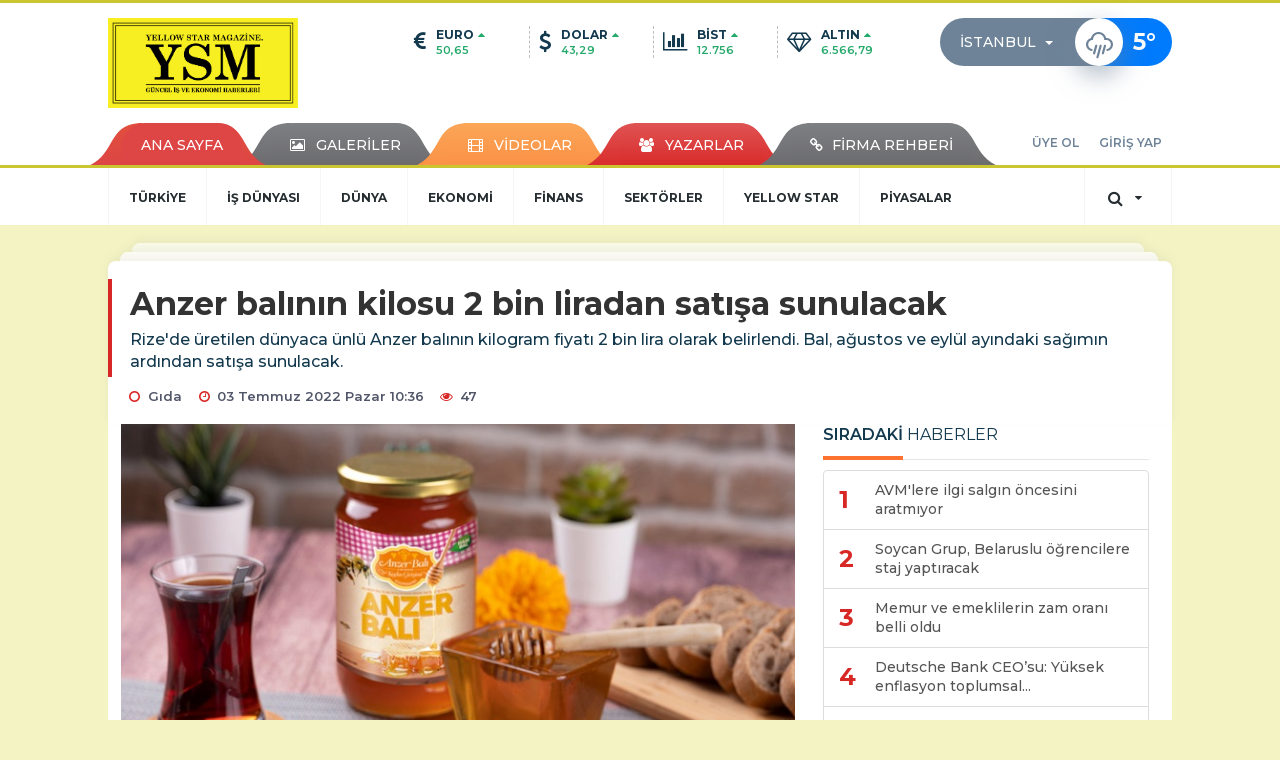

--- FILE ---
content_type: text/html; charset=UTF-8
request_url: https://www.yellowstarmagazine.com/gida/anzer-balinin-kilosu-2-bin-liradan-satisa-sunulacak-h13915.html
body_size: 16200
content:
<!DOCTYPE html>
<html class="no-js noie" lang="tr">
<head>
<meta charset="utf-8">
<title>Anzer balının kilosu 2 bin liradan satışa sunulacak</title>
<meta name="description" content="Rize&#039;de üretilen dünyaca ünlü Anzer balının kilogram fiyatı 2 bin lira olarak belirlendi. Bal, ağustos ve eylül ayındaki sağımın ardından satışa" />
<meta name="keywords" content="Rİze, YSM, abdullah kurt, Anzer Ballıköy Tarımsal Kooperatifi Başkanı Muzaffer Deniz, Anzer balları" />
<meta name="news_keywords" content="Rİze, YSM, abdullah kurt, Anzer Ballıköy Tarımsal Kooperatifi Başkanı Muzaffer Deniz, Anzer balları" />
<!--meta name="viewport" content="width=device-width, initial-scale=1"-->

<meta name="content-language" content="tr-TR" />
<link rel="alternate" href="https://www.yellowstarmagazine.com/m/gida/anzer-balinin-kilosu-2-bin-liradan-satisa-sunulacak-h13915.html" hreflang="tr" media="only screen and (max-width: 640px)"/>

<link rel="canonical" href="https://www.yellowstarmagazine.com/gida/anzer-balinin-kilosu-2-bin-liradan-satisa-sunulacak-h13915.html">

<link rel="amphtml" href="https://www.yellowstarmagazine.com/amp/gida/anzer-balinin-kilosu-2-bin-liradan-satisa-sunulacak-h13915.html">

  
<link href="//fonts.googleapis.com/css?family=Montserrat:300,400,500,600,700,800,900&amp;amp;subset=latin-ext" rel="stylesheet">
<link rel="stylesheet" href="https://www.yellowstarmagazine.com/_themes/hs-retina/style/compress.css?v=1071344226">
<link rel="stylesheet" href="https://www.yellowstarmagazine.com/_themes/hs-retina/style/public.php?v=1267936642">
<link href="https://www.yellowstarmagazine.com/_themes/hs-retina/style/renk.css?v=296512009" rel="stylesheet"/>
<link href="https://www.yellowstarmagazine.com/_themes/hs-retina/style/print.css?v=1526274337" rel="stylesheet" media="print"/>
<script src="https://www.yellowstarmagazine.com/_themes/hs-retina/scripts/jquery.js?v=1350034359"></script>
<meta property="og:site_name" content="YELLOWSTAR MAGAZİNE GÜNCEL İŞ VE EKONOMİ HABERLERİ" />
<meta property="og:title" content="Anzer balının kilosu 2 bin liradan satışa sunulacak" />
<meta property="og:description" content="Rize&#039;de üretilen dünyaca ünlü Anzer balının kilogram fiyatı 2 bin lira olarak belirlendi. Bal, ağustos ve eylül ayındaki sağımın ardından satışa" />
<meta property="og:image" content="https://www.yellowstarmagazine.com/images/resize/100/600x315/haberler/2022/07/anzer_balinin_kilosu_2_bin_liradan_satisa_sunulacak_h13915_8e4d5.jpg" />
<meta property="og:type" content="article" />
<meta property="og:url" content="https://www.yellowstarmagazine.com/gida/anzer-balinin-kilosu-2-bin-liradan-satisa-sunulacak-h13915.html" /><meta http-equiv="refresh" content="600" /><meta name="twitter:card" content="summary_large_image" />
<meta property="og:title" content="Anzer balının kilosu 2 bin liradan satışa sunulacak" />
<meta name="twitter:url" content="http://www.yellowstarmagazine.com/gida/anzer-balinin-kilosu-2-bin-liradan-satisa-sunulacak-h13915.html" />
<meta name="twitter:domain" content="https://www.yellowstarmagazine.com/" />
<meta name="twitter:site" content="" />
<meta name="twitter:title" content="Anzer balının kilosu 2 bin liradan satışa sunulacak" />
 
  <meta name="twitter:description" content="Rize&#039;de üretilen dünyaca ünlü Anzer balının kilogram fiyatı 2 bin lira olarak belirlendi. Bal, ağustos ve eylül ayındaki sağımın ardından satışa sunulacak." /> 
   
<meta name="twitter:image:src" content="https://www.yellowstarmagazine.com/images/haberler/2022/07/anzer_balinin_kilosu_2_bin_liradan_satisa_sunulacak_h13915_8e4d5.jpg" /> 
 

<meta property="og:image:type" content="image/jpeg" />
<meta property="og:image:width" content="706" />
<meta property="og:image:height" content="431" />

<link rel="image_src" type="image/jpeg" href="https://www.yellowstarmagazine.com/images/haberler/2022/07/anzer_balinin_kilosu_2_bin_liradan_satisa_sunulacak_h13915_8e4d5.jpg" />

<meta name="dc.language" content="tr">
<meta name="dc.source" content="https://www.yellowstarmagazine.com/">
<meta name="dc.title" content="Anzer balının kilosu 2 bin liradan satışa sunulacak">
<meta name="dc.keywords" content="Rİze, YSM, abdullah kurt, Anzer Ballıköy Tarımsal Kooperatifi Başkanı Muzaffer Deniz, Anzer balları">
<meta name="dc.description" content="Rize&#039;de üretilen dünyaca ünlü Anzer balının kilogram fiyatı 2 bin lira olarak belirlendi. Bal, ağustos ve eylül ayındaki sağımın ardından satışa">

<link rel="dns-prefetch" href="//www.yellowstarmagazine.com">
<link rel="dns-prefetch" href="//www.google-analytics.com">
<link rel="dns-prefetch" href="//fonts.gstatic.com">
<link rel="dns-prefetch" href="//mc.yandex.ru">
<link rel="dns-prefetch" href="//fonts.googleapis.com">
<link rel="dns-prefetch" href="//pagead2.googlesyndication.com">
<link rel="dns-prefetch" href="//googleads.g.doubleclick.net">
<link rel="dns-prefetch" href="//google.com">
<link rel="dns-prefetch" href="//gstatic.com">
<link rel="dns-prefetch" href="//connect.facebook.net">
<link rel="dns-prefetch" href="//graph.facebook.com">
<link rel="dns-prefetch" href="//linkedin.com">
<link rel="dns-prefetch" href="//ap.pinterest.com">
<!--[if lt IE 7]>      <html class="no-js lt-ie10 lt-ie9 lt-ie8 lt-ie7"> <![endif]-->
<!--[if IE 7]>         <html class="no-js lt-ie10 lt-ie9 lt-ie8 ie7"> <![endif]-->
<!--[if IE 8]>         <html class="no-js lt-ie10 lt-ie9 ie8"> <![endif]-->
<!--[if IE 9]>         <html class="no-js lt-ie10 ie9"> <![endif]-->
<!--[if gt IE 9]>      <html class="no-js gt-ie9"> <![endif]-->
<!--[if !IE] <![IGNORE[--><!--[IGNORE[]]-->
<script>
var PINE = {"settings":{"theme_path":"https:\/\/www.yellowstarmagazine.com\/_themes\/hs-retina\/","ajax_url":"_ajax\/","site_url":"https:\/\/www.yellowstarmagazine.com\/","theme":"hs-retina","analytics":"","comment_approved":0,"theme_version":"1.0.8","system_version":"5.14","hs_data_table":"https:\/\/service.tebilisim.com\/puandurumu_json.php","popup_saat":"1","youtube_ch":"0","instagram_followers":"0"}};
</script>
<script async='async' src='https://www.googletagservices.com/tag/js/gpt.js'></script>
<script>
  var googletag = googletag || {};
  googletag.cmd = googletag.cmd || [];
</script>
<script>
  googletag.cmd.push(function() {
    googletag.defineSlot('/21847068/yellowstarmagazinecom_display', [300, 250], 'div-gpt-ad-1515496326708-0').addService(googletag.pubads());
    googletag.defineSlot('/21847068/yellowstarmagazinecom_display', [970, 250], 'div-gpt-ad-1515496326708-1').addService(googletag.pubads());
    googletag.defineSlot('/21847068/yellowstarmagazinecom_display', [336, 280], 'div-gpt-ad-1515496326708-2').addService(googletag.pubads());
    googletag.defineSlot('/21847068/yellowstarmagazinecom_display', [160, 600], 'div-gpt-ad-1515496326708-3').addService(googletag.pubads());
    googletag.defineSlot('/21847068/yellowstarmagazinecom_display', [160, 600], 'div-gpt-ad-1515496326708-4').addService(googletag.pubads());
    googletag.defineSlot('/21847068/yellowstarmagazinecom_display', [320, 100], 'div-gpt-ad-1515496326708-5').addService(googletag.pubads());
    googletag.defineSlot('/21847068/yellowstarmagazinecom_display', [728, 90], 'div-gpt-ad-1515496326708-6').addService(googletag.pubads());
    googletag.pubads().enableSingleRequest();
    googletag.pubads().collapseEmptyDivs();
    googletag.enableServices();
  });
</script></head>
<body>
  <h1 style="margin: 0px;">
<a href="https://www.yellowstarmagazine.com/" class="hidden" id="printlogo"><img src="https://www.yellowstarmagazine.com/images/banner/YSM_PNG.jpg" alt="YELLOW STAR MAGAZİNE:GÜNCEL İŞ VE EKONOMİ HABERLERİ" class="img-responsive"></a>
</h1>
<header class="header-index" data-header="wide-header">
  <nav id="header" class="navbar navbar-default navbar-border-top hidden-xs">
  <div class="container">
    <div class="navbar-header hide">
      <button type="button" data-toggle="collapsed" data-target="#header_main-menu" class="navbar-toggle collapsed"><i class="fa fa-align-center fa-fw"></i></button>
    </div>
    <div id="header_main-menu" class="navbar-collapse collapse p-0 hidden-xs">
      <div class="row">
        <div class="col-sm-3">
          <a href="https://www.yellowstarmagazine.com/" id="logo"><img src="https://www.yellowstarmagazine.com/images/banner/YSM_PNG.jpg" alt="YELLOW STAR MAGAZİNE:GÜNCEL İŞ VE EKONOMİ HABERLERİ" class="img-responsive"></a>
        </div>
            <div class="col-sm-6">
  <div id="doviz" class="row header-currency">
    <div class="col-xs-3 media">
      <div class="media-left media-middle"><i class="fa fa-euro fa-lg"></i></div>
      <div class="media-body">
        <div class="media-heading"><span>EURO</span><i class="fa fa-caret-up fa-fw text-success"></i></div>
        <p class="text-success">50,65</p>
      </div>
    </div>
    <div class="col-xs-3 media">
      <div class="media-left media-middle"><i class="fa fa-dollar fa-lg"></i></div>
      <div class="media-body">
        <div class="media-heading"><span>DOLAR</span><i class="fa fa-caret-up fa-fw text-success"></i></div>
        <p class="text-success">43,29</p>
      </div>
    </div>
    <div class="col-xs-3 media">
      <div class="media-left media-middle"><i class="fa fa-bar-chart fa-lg"></i></div>
      <div class="media-body">
        <div class="media-heading"><span>BİST</span><i class="fa fa-caret-up fa-fw text-success"></i></div>
        <p class="text-success">12.756</p>
      </div>
    </div>
    <div class="col-xs-3 media">
      <div class="media-left media-middle"><i class="fa fa-diamond fa-lg"></i></div>
      <div class="media-body">
        <div class="media-heading"><span>ALTIN</span><i class="fa fa-caret-up fa-fw text-success"></i></div>
        <p class="text-success">6.566,79</p>
      </div>
    </div>
  </div>
</div>
      <div class="col-sm-3">
  <div class="media media-weather pull-right weather-header">
    <div class="media-left media-middle">
      <select id="hava-il-sec" name="hava" class="selectpicker">
                <option data-tokens="TUXX0061, Adana" value="TUXX0061" >Adana</option>
                <option data-tokens="9267066, Adıyaman" value="9267066" >Adıyaman</option>
                <option data-tokens="TUXX0046, Afyon" value="TUXX0046" >Afyon</option>
                <option data-tokens="771, Ağrı" value="771" >Ağrı</option>
                <option data-tokens="901, Aksaray" value="901" >Aksaray</option>
                <option data-tokens="1412, Amasya" value="1412" >Amasya</option>
                <option data-tokens="TUXX0002, Ankara" value="TUXX0002" >Ankara</option>
                <option data-tokens="TUXX0004, Antalya" value="TUXX0004" >Antalya</option>
                <option data-tokens="1885, Ardahan" value="1885" >Ardahan</option>
                <option data-tokens="9264197, Artvin" value="9264197" >Artvin</option>
                <option data-tokens="TUXX0051, Aydın" value="TUXX0051" >Aydın</option>
                <option data-tokens="TUXX0041, Balıkesir" value="TUXX0041" >Balıkesir</option>
                <option data-tokens="3037, Bartın" value="3037" >Bartın</option>
                <option data-tokens="9261679, Batman" value="9261679" >Batman</option>
                <option data-tokens="3200, Bayburt" value="3200" >Bayburt</option>
                <option data-tokens="3946, Bilecik" value="3946" >Bilecik</option>
                <option data-tokens="9260548, Bingöl" value="9260548" >Bingöl</option>
                <option data-tokens="4045, Bitlis" value="4045" >Bitlis</option>
                <option data-tokens="TUXX0032, Bolu" value="TUXX0032" >Bolu</option>
                <option data-tokens="5249, Burdur" value="5249" >Burdur</option>
                <option data-tokens="TUXX0039, Bursa" value="TUXX0039" >Bursa</option>
                <option data-tokens="TUXX0037, Çanakkale" value="TUXX0037" >Çanakkale</option>
                <option data-tokens="9258078, Çankırı" value="9258078" >Çankırı</option>
                <option data-tokens="TUXX0033, Çorum" value="TUXX0033" >Çorum</option>
                <option data-tokens="8899, Denizli" value="8899" >Denizli</option>
                <option data-tokens="TUXX0010, Diyarbakır" value="TUXX0010" >Diyarbakır</option>
                <option data-tokens="9252670, Düzce" value="9252670" >Düzce</option>
                <option data-tokens="TUXX0030, Edirne" value="TUXX0030" >Edirne</option>
                <option data-tokens="TUXX0049, Elazığ" value="TUXX0049" >Elazığ</option>
                <option data-tokens="TUXX0035, Erzincan" value="TUXX0035" >Erzincan</option>
                <option data-tokens="TUXX0013, Erzurum" value="TUXX0013" >Erzurum</option>
                <option data-tokens="TUXX0040, Eskişehir" value="TUXX0040" >Eskişehir</option>
                <option data-tokens="TUXX0055, Gaziantep" value="TUXX0055" >Gaziantep</option>
                <option data-tokens="12125, Giresun" value="12125" >Giresun</option>
                <option data-tokens="9248871, Gümüşhane" value="9248871" >Gümüşhane</option>
                <option data-tokens="9255950, Hakkari" value="9255950" >Hakkari</option>
                <option data-tokens="1694, Hatay" value="1694" >Hatay</option>
                <option data-tokens="9245907, Iğdır" value="9245907" >Iğdır</option>
                <option data-tokens="TUXX0052, Isparta" value="TUXX0052" >Isparta</option>
                <option data-tokens="TUXX0014, İstanbul" value="TUXX0014" selected>İstanbul</option>
                <option data-tokens="TUXX0015, İzmir" value="TUXX0015" >İzmir</option>
                <option data-tokens="15888, K. Maraş" value="15888" >K. Maraş</option>
                <option data-tokens="9243604, Karabük" value="9243604" >Karabük</option>
                <option data-tokens="16174, Karaman" value="16174" >Karaman</option>
                <option data-tokens="743952, Kars" value="743952" >Kars</option>
                <option data-tokens="16274, Kastamonu" value="16274" >Kastamonu</option>
                <option data-tokens="16345, Kayseri" value="16345" >Kayseri</option>
                <option data-tokens="TUXX0019, Kırıkkale" value="TUXX0019" >Kırıkkale</option>
                <option data-tokens="16847, Kırklareli" value="16847" >Kırklareli</option>
                <option data-tokens="TUXX0042, Kırşehir" value="TUXX0042" >Kırşehir</option>
                <option data-tokens="16700, Kilis" value="16700" >Kilis</option>
                <option data-tokens="TUXX0017, Kocaeli" value="TUXX0017" >Kocaeli</option>
                <option data-tokens="TUXX0053, Konya" value="TUXX0053" >Konya</option>
                <option data-tokens="17542, Kütahya" value="17542" >Kütahya</option>
                <option data-tokens="19917, Malatya" value="19917" >Malatya</option>
                <option data-tokens="20103, Manisa" value="20103" >Manisa</option>
                <option data-tokens="20271, Mardin" value="20271" >Mardin</option>
                <option data-tokens="14693, Mersin" value="14693" >Mersin</option>
                <option data-tokens="TUXX0057, Muğla" value="TUXX0057" >Muğla</option>
                <option data-tokens="TUXX0062, Muş" value="TUXX0062" >Muş</option>
                <option data-tokens="TUXX0065, Nevşehir" value="TUXX0065" >Nevşehir</option>
                <option data-tokens="23341, Niğde" value="23341" >Niğde</option>
                <option data-tokens="24553, Ordu" value="24553" >Ordu</option>
                <option data-tokens="24703, Osmaniye" value="24703" >Osmaniye</option>
                <option data-tokens="27911, Rize" value="27911" >Rize</option>
                <option data-tokens="TUXX0022, Sakarya" value="TUXX0022" >Sakarya</option>
                <option data-tokens="TUXX0023, Samsun" value="TUXX0023" >Samsun</option>
                <option data-tokens="TUXX0050, Siirt" value="TUXX0050" >Siirt</option>
                <option data-tokens="30965, Sinop" value="30965" >Sinop</option>
                <option data-tokens="TUXX0034, Sivas" value="TUXX0034" >Sivas</option>
                <option data-tokens="34552, Şanlıurfa" value="34552" >Şanlıurfa</option>
                <option data-tokens="10034630, Şırnak" value="10034630" >Şırnak</option>
                <option data-tokens="TUXX0031, Tekirdağ" value="TUXX0031" >Tekirdağ</option>
                <option data-tokens="33558, Tokat" value="33558" >Tokat</option>
                <option data-tokens="TUXX0029, Trabzon" value="TUXX0029" >Trabzon</option>
                <option data-tokens="9226242, Tunceli" value="9226242" >Tunceli</option>
                <option data-tokens="TUXX0045, Uşak" value="TUXX0045" >Uşak</option>
                <option data-tokens="TUXX0043, Van" value="TUXX0043" >Van</option>
                <option data-tokens="9250659, Yalova" value="9250659" >Yalova</option>
                <option data-tokens="37318, Yozgat" value="37318" >Yozgat</option>
                <option data-tokens="TUXX0028, Zonguldak" value="TUXX0028" >Zonguldak</option>
                <option data-tokens="10208812, Kıbrıs" value="10208812" >Kıbrıs</option>
                <option data-tokens="10700, Famagusta" value="10700" >Famagusta</option>
                <option data-tokens="23317, Girne" value="23317" >Girne</option>
                <option data-tokens="7261129, Güzelyurt" value="7261129" >Güzelyurt</option>
                <option data-tokens="23317, Lefkoşa" value="23317" >Lefkoşa</option>
              </select>
    </div>
    <div class="media-body"><i class="wi wi-rain"></i></div>
    <div class="media-right media-middle">
      <div><span> <strong>5</strong></span><span>°</span><small></small>&nbsp;&nbsp;</div>
    </div>
  </div>
</div>
          </div>
    </div>
  </div>
</nav>
  <nav id="header-menu" class="navbar navbar-default hidden-xs">
  <div class="container">
    <div class="navbar-collapse">
      <ul id="ana-menu" class="nav navbar-nav navbar-left">
                <li><a href="https://www.yellowstarmagazine.com/">ANA SAYFA</a></li>
                        <li><a href="https://www.yellowstarmagazine.com/galeri/" target="_blank"><i class="fa fa-picture-o fa-fw"></i><span>GALERİLER</span></a></li>
                        <li><a href="https://www.yellowstarmagazine.com/webtv/" target="_blank"><i class="fa fa-film fa-fw"></i><span>VİDEOLAR</span></a></li>
                        <li><a href="https://www.yellowstarmagazine.com/yazarlar/" target="_blank"><i class="fa fa-users fa-fw"></i><span>YAZARLAR</span></a></li>
                        <li><a href="https://www.yellowstarmagazine.com/firma-rehberi" target="_blank"><i class="fa fa-link"></i><span>FİRMA REHBERİ</span></a></li>
              </ul>
      <ul id="uyelik" class="nav navbar-nav navbar-right">
             <li><a href="https://www.yellowstarmagazine.com/uyelik.html">ÜYE OL</a></li>
        <li><a href="https://www.yellowstarmagazine.com/login.html">GİRİŞ YAP</a></li>
                    </ul>
    </div>
  </div>
</nav>
  <nav data-offset="0" id="header-category" class="navbar navbar-default navbar-border-top">
  <div class="container">
    <div class="navbar-header visible-xs">
      <button data-toggle="collapse" data-target="#navbar-menu" class="navbar-toggle collapsed pull-left"><i class="fa fa-align-center fa-fw"></i></button>
      <button data-toggle="collapse" data-target="#navbar-search" class="navbar-toggle collapsed"><i class="fa fa-search fa-fw"></i></button>
    </div>
    <div class="navbar-collapse collapse">
      <ul class="nav navbar-nav navbar-left">
                        <li class="">
          <a href="https://www.yellowstarmagazine.com/turkiye" target="_blank" >
                          TÜRKİYE                        </a>
        </li>
                <li class="">
          <a href="https://www.yellowstarmagazine.com/is-dunyasi" target="_blank" >
                          İŞ DÜNYASI                        </a>
        </li>
                <li class="">
          <a href="https://www.yellowstarmagazine.com/dunya" target="_blank" >
                          DÜNYA                        </a>
        </li>
                <li class="">
          <a href="https://www.yellowstarmagazine.com/ekonomi" target="_blank" >
                          EKONOMİ                        </a>
        </li>
                <li class="">
          <a href="https://www.yellowstarmagazine.com/finans" target="_blank" >
                          FİNANS                        </a>
        </li>
                <li class="">
          <a href="https://www.yellowstarmagazine.com/sektorler" target="_blank" >
                          SEKTÖRLER                        </a>
        </li>
                <li class="">
          <a href="https://www.yellowstarmagazine.com/yellow-star" target="_blank" >
                          YELLOW STAR                        </a>
        </li>
                <li class="">
          <a href="https://www.yellowstarmagazine.com/piyasalar" target="_blank" >
                          PİYASALAR                        </a>
        </li>
              </ul>
      <ul class="nav navbar-nav navbar-right">
        <li class="dropdown">
<a href="#" data-toggle="dropdown" class="dropdown-toggle"><i class="fa fa-search fa-lg fa-fw"></i><i class="fa fa-caret-down fa-fw"></i></a>
  <div class="dropdown-menu">
    <form action="https://www.yellowstarmagazine.com/" method="get">
    <div class="input-group">
      <input type="hidden" name="m" value="arama">
      <input type="text" name="q" placeholder="Arama yapmak için birşeyler yazın.." class="form-control input-lg">
      <input type="hidden" name="auth" value="73c6dd2535d008df5ccdcd462462ac74cfd0483e" />
      <div class="input-group-btn">
        <button type="submit" class="btn btn-info btn-lg">Ara</button>
      </div>
    </div>
    </form>
  </div>
</li>
              </ul> 
    </div>
  </div>
</nav>
</header>
<div class="clearfix"></div>
  <main>
    <div id="haberler" class="container mt-36">
  <div id="detay" class="inf_append panel panel-default panel-page current_news" news_id="13915" title="Anzer balının kilosu 2 bin liradan satışa sunulacak" data-path="aHR0cDovL3d3dy55ZWxsb3dzdGFybWFnYXppbmUuY29tL2dpZGEvYW56ZXItYmFsaW5pbi1raWxvc3UtMi1iaW4tbGlyYWRhbi1zYXRpc2Etc3VudWxhY2FrLWgxMzkxNS5odG1s">
    <div class="panel-heading">
      <div class="panel-title">
        <h1 class="font-bold">Anzer balının kilosu 2 bin liradan satışa sunulacak</h1>
                <p class="font-medium mb-0">Rize&#039;de üretilen dünyaca ünlü Anzer balının kilogram fiyatı 2 bin lira olarak belirlendi. Bal, ağustos ve eylül ayındaki sağımın ardından satışa sunulacak.</p>
              </div>
      <ul id="nav-info" class="list-inline mb-0">
        <li><i class="fa fa-circle-o fa-fw"></i><span>Gıda</span></li>
        <li><i class="fa fa-clock-o fa-fw"></i><span>03 Temmuz 2022 Pazar 10:36</span></li>
                <li><i class="fa fa-eye fa-fw"></i><span class="hitCounter-13915">46</span></li>
                      </ul>
    </div>
    <div class="panel-body pt-0">
      <div class="row">
        <div class="col-sm-8 panel-body pt-0 pl-0">
                              <img src="https://www.yellowstarmagazine.com/images/haberler/2022/07/anzer_balinin_kilosu_2_bin_liradan_satisa_sunulacak_h13915_8e4d5.jpg" alt="Anzer balının kilosu 2 bin liradan satışa sunulacak" style="width:100%" class="img-responsive mb-10">
                              <ul class="nav nav-pills mb-10 pull-left">
              <div class="pine-share-haber share-desktop" data-id="13915" style="font-size: 18px;"></div>

          </ul>

          
          <ul class="nav nav-pills mb-10 font-resize pull-right">
            <li class="btn btn-default" onclick="textDown(13915)"><i class="fa fa-font" aria-hidden="true"></i><i class="fa fa-minus" aria-hidden="true"></i></li>
            <li class="btn btn-default" onclick="textUp(13915)"><i class="fa fa-font" aria-hidden="true"></i><i class="fa fa-plus" aria-hidden="true"></i></li>
            <li class="btn btn-default mr-0" onclick="textClear(13915)"><i class="fa fa-font" aria-hidden="true"></i></li>
          </ul>
          <div class="clearfix"></div>
          <div id="detay-metin" class="text" data-text-id="13915">
                                                  <p><strong class="klink">RİZE</strong>-<strong class="klink">ABDULLAH KURT</strong>(<strong class="klink">YSM</strong>) - Rize'nin İkizdere ilçesi Ayder yaylasında üretilen bal, şifalı olarak biliniyor.</p>

<p>Çok sayıda endemik bitkinin bulunduğu alanda elde edilen balın kilogram fiyatı 2 bin lira olarak belirlendi.</p>

<p>Bu sezondan 5-6 bin ton civarında bal beklediklerini dile getiren <strong class="klink">Anzer Ballıköy Tarımsal Kooperatifi Başkanı Muzaffer Deniz</strong>, "İnşallah bu sezon verimli geçer ve üreticimiz emeğinin karşılığını alır" diye konuştu.</p>

<p>Daha önce 1500 liradan alıcı bulan arı poleni ise 2 bin 200 liradan satışa sunulacak.</p>

<p><span style="font-size:16px;"><strong>"Anzer Balı ibaresi ve mühür olmak zorunda"</strong></span></p><div class="p_ad"></div>

<p>Muzaffer Deniz, piyasadaki sahte <strong class="klink">Anzer balları</strong>na dikkati çekti:</p>

<p>"Coğrafi işaretli ürünlerde hem Anzer Balı ibaresi olmak zorunda, hem coğrafi logo olmak zorunda, hem de mühür olmak zorundadır. Buna özellikle müşterilerimizin dikkat etmesini öneriyoruz."</p>

<p>Anzer balı her yıl sağımın ardından Hacettepe Üniversitesi laboratuvarlarında inceleniyor. Onay verilen ballar satışa sunuluyor.</p>

<p><span style="font-size:14px;"><strong>YSM HABER MERKEZİ</strong></span></p></p>                                  </div>
                               <ul id="etiketler" class="nav nav-pills list-inline bg-warning">
                        <li><a href="https://www.yellowstarmagazine.com/haberleri/R%C4%B0ze" target="_blank">#Rİze,</a></li>
                      <li><a href="https://www.yellowstarmagazine.com/haberleri/YSM" target="_blank">#YSM,</a></li>
                      <li><a href="https://www.yellowstarmagazine.com/haberleri/abdullah+kurt" target="_blank">#abdullah kurt,</a></li>
                      <li><a href="https://www.yellowstarmagazine.com/haberleri/Anzer+Ball%C4%B1k%C3%B6y+Tar%C4%B1msal+Kooperatifi+Ba%C5%9Fkan%C4%B1+Muzaffer+Deniz" target="_blank">#Anzer Ballıköy Tarımsal Kooperatifi Başkanı Muzaffer Deniz,</a></li>
                      <li><a href="https://www.yellowstarmagazine.com/haberleri/Anzer+ballar%C4%B1" target="_blank">#Anzer balları</a></li>
                    </ul>
                

                  <div class="row">
    <div class="col-sm-4">
  <div class="thumbnail" data-match-height="related_news13915">
    <a href="https://www.yellowstarmagazine.com/kuresel-ekonomi/kuresel-gida-fiyatlarinda-sinirli-gerileme-h13757.html" target="_blank">
      <img alt="Küresel gıda fiyatlarında sınırlı gerileme" src="https://www.yellowstarmagazine.com/images/resize/100/210x140/haberler/thumbs/2022/05/kuresel_gida_fiyatlarinda_sinirli_gerileme_h13757_37d77.jpg" data-holder-rendered="true" class="img-responsive">
    </a>
    <a href="https://www.yellowstarmagazine.com/kuresel-ekonomi/kuresel-gida-fiyatlarinda-sinirli-gerileme-h13757.html" target="_blank">
      <div class="caption text-center">
        <p class="mt-0"> <strong>Küresel gıda fiyatlarında sınırlı gerileme</strong></p>
     </div>
   </a>
   </div>
   </div>
        <div class="col-sm-4">
  <div class="thumbnail" data-match-height="related_news13915">
    <a href="https://www.yellowstarmagazine.com/tarim/tarimsal-uretimde-kritik-iki-aya-giriliyor-h13712.html" target="_blank">
      <img alt="Tarımsal üretimde kritik iki aya giriliyor" src="https://www.yellowstarmagazine.com/images/resize/100/210x140/haberler/thumbs/2022/04/tarimsal_uretimde_kritik_iki_aya_giriliyor_h13712_9573a.jpg" data-holder-rendered="true" class="img-responsive">
    </a>
    <a href="https://www.yellowstarmagazine.com/tarim/tarimsal-uretimde-kritik-iki-aya-giriliyor-h13712.html" target="_blank">
      <div class="caption text-center">
        <p class="mt-0"> <strong>Tarımsal üretimde kritik iki aya giriliyor</strong></p>
     </div>
   </a>
   </div>
   </div>
        <div class="col-sm-4">
  <div class="thumbnail" data-match-height="related_news13915">
    <a href="https://www.yellowstarmagazine.com/gida/bursanin-yerel-yonetimleri-organik-gida-icin-harekete-gecti-h13701.html" target="_blank">
      <img alt="Bursa’nın yerel yönetimleri ‘organik gıda’ için harekete geçti" src="https://www.yellowstarmagazine.com/images/resize/100/210x140/haberler/thumbs/2022/04/bursanin_yerel_yonetimleri_organik_gida_icin_harekete_gecti_h13701_945d2.jpg" data-holder-rendered="true" class="img-responsive">
    </a>
    <a href="https://www.yellowstarmagazine.com/gida/bursanin-yerel-yonetimleri-organik-gida-icin-harekete-gecti-h13701.html" target="_blank">
      <div class="caption text-center">
        <p class="mt-0"> <strong>Bursa’nın yerel yönetimleri ‘organik gıda’ için harekete geçti</strong></p>
     </div>
   </a>
   </div>
   </div>
        <div class="clearfix"></div>
      </div>
        <div class="keywords"></div>
                    <!-- Yorumunuz-->
<div id="yorumlar" class="panel panel-default mt-18">
              <div class="media alert alert-danger">
          <div class="media-left"><i class="fa fa-exclamation fa-fw"></i></div>
          <div class="media-body media-middle">
            <p>Yorum yapabilmek için üye girişi yapmanız gerekmektedir.</p>
            <p>Üye değilseniz hemen <a href="https://www.yellowstarmagazine.com/uyelik.html" target="_blank" class="text-default">üye olun</a> veya <a href="https://www.yellowstarmagazine.com/login.html" target="_blank" class="text-info">giriş yapın</a>.</p>
          </div>
          <div class="media-right media-middle">
            <button type="button" data-dismiss="alert" class="close"><i class="fa fa-close fa-fw"></i></button>
          </div>
        </div>
            <!-- Yorumlar-->
</div>
                </div>
        <div class="col-sm-4 right-block" id="sticky-sidebar">
	<div class="pos-relative mb-10">
  <ul class="nav nav-tabs mb-10">
    <li class="active"><a href="#" data-toggle="tab" class="pt-0" title="<b>SIRADAKİ</b><span> HABERLER</span>"><b>SIRADAKİ</b><span> HABERLER</span></a></li>
  </ul>
  <div>
    <div class="list-group mb-0">
              <a href="https://www.yellowstarmagazine.com/perakende/avm-lere-ilgi-salgin-oncesini-aratmiyor-h13916.html" title="AVM&#039;lere ilgi salgın öncesini aratmıyor"  target="_blank" class="list-group-item">
          <i class="media-left media-middle">1</i>
          <span class="media-middle media-body font-medium">AVM&#039;lere ilgi salgın öncesini aratmıyor</span>
        </a>
            <a href="https://www.yellowstarmagazine.com/yeni-fikirler-girisimcilik/soycan-grup-belaruslu-ogrencilere-staj-yaptiracak-h13917.html" title="Soycan Grup, Belaruslu öğrencilere staj yaptıracak"  target="_blank" class="list-group-item">
          <i class="media-left media-middle">2</i>
          <span class="media-middle media-body font-medium">Soycan Grup, Belaruslu öğrencilere staj yaptıracak</span>
        </a>
            <a href="https://www.yellowstarmagazine.com/finans/memur-ve-emeklilerin-zam-orani-belli-oldu-h13918.html" title="Memur ve emeklilerin zam oranı belli oldu"  target="_blank" class="list-group-item">
          <i class="media-left media-middle">3</i>
          <span class="media-middle media-body font-medium">Memur ve emeklilerin zam oranı belli oldu</span>
        </a>
            <a href="https://www.yellowstarmagazine.com/kuresel-ekonomi/deutsche-bank-ceosu-yuksek-enflasyon-toplumsal-barisi-tehdit-ediyor-h13919.html" title="Deutsche Bank CEO’su: Yüksek enflasyon toplumsal..."  target="_blank" class="list-group-item">
          <i class="media-left media-middle">4</i>
          <span class="media-middle media-body font-medium">Deutsche Bank CEO’su: Yüksek enflasyon toplumsal...</span>
        </a>
            <a href="https://www.yellowstarmagazine.com/yeni-fikirler-girisimcilik/modanisa-20-milyon-dolar-yatirim-aldi-h13921.html" title="Modanisa 20 milyon dolar yatırım aldı"  target="_blank" class="list-group-item">
          <i class="media-left media-middle">5</i>
          <span class="media-middle media-body font-medium">Modanisa 20 milyon dolar yatırım aldı</span>
        </a>
            <a href="https://www.yellowstarmagazine.com/petrol/petrol-fiyati-25-nisandan-bu-yana-ilk-kez-100-dolarin-altina-indi-h13922.html" title="Petrol fiyatı 25 Nisan’dan bu yana ilk kez 100..."  target="_blank" class="list-group-item">
          <i class="media-left media-middle">6</i>
          <span class="media-middle media-body font-medium">Petrol fiyatı 25 Nisan’dan bu yana ilk kez 100...</span>
        </a>
            <a href="https://www.yellowstarmagazine.com/enerji/gunes-enerjisine-85-milyon-dolar-yatirdi-h13923.html" title="Güneş enerjisine 85 milyon dolar yatırdı"  target="_blank" class="list-group-item">
          <i class="media-left media-middle">7</i>
          <span class="media-middle media-body font-medium">Güneş enerjisine 85 milyon dolar yatırdı</span>
        </a>
            <a href="https://www.yellowstarmagazine.com/kuresel-ekonomi/enflasyona-karsi-daha-kisitlayici-politika-masada-h13924.html" title="Enflasyona karşı &#039;daha kısıtlayıcı&#039;..."  target="_blank" class="list-group-item">
          <i class="media-left media-middle">8</i>
          <span class="media-middle media-body font-medium">Enflasyona karşı &#039;daha kısıtlayıcı&#039;...</span>
        </a>
            <a href="https://www.yellowstarmagazine.com/kripto-paralar/kripto-para-araci-kurumu-voyager-digital-iflasini-istedi-h13925.html" title="Kripto para aracı kurumu Voyager Digital iflasını..."  target="_blank" class="list-group-item">
          <i class="media-left media-middle">9</i>
          <span class="media-middle media-body font-medium">Kripto para aracı kurumu Voyager Digital iflasını...</span>
        </a>
            <a href="https://www.yellowstarmagazine.com/gida/anadoludan-dunyaya-organik-urun-satacak-h13926.html" title="Anadolu’dan dünyaya ‘organik’ ürün satacak"  target="_blank" class="list-group-item">
          <i class="media-left media-middle">10</i>
          <span class="media-middle media-body font-medium">Anadolu’dan dünyaya ‘organik’ ürün satacak</span>
        </a>
        </div>
  </div>
</div>
<div id="fourth-slider">
  <div class="swiper-container mb-10">
    <div class="swiper-wrapper">
            <div class="swiper-slide">
        <div class="thumbnail thumbnail-cuff mb-0">
          <a href="https://www.yellowstarmagazine.com/gida/gida-isletmelerine-gida-katki-maddelerine-uyum-icin-1-mart-a-h24425.html" title="Gıda işletmelerine gıda katkı maddelerine uyum için 1 Mart&#039;a kadar süre"  target="_blank"><img src="https://www.yellowstarmagazine.com/images/resize/100/334x215/haberler/thumbs/2026/01/gida_isletmelerine_gida_katki_maddelerine_uyum_icin_1_mart_a_kadar_sure_h24425_0008f.png" alt="Gıda işletmelerine gıda katkı maddelerine uyum için 1 Mart&#039;a kadar süre" class="img-responsive"></a>
          <div class="caption">
            <a href="https://www.yellowstarmagazine.com/gida/gida-isletmelerine-gida-katki-maddelerine-uyum-icin-1-mart-a-h24425.html" title="Gıda işletmelerine gıda katkı maddelerine uyum için 1 Mart&#039;a kadar süre"  target="_blank" title="Gıda işletmelerine gıda katkı maddelerine uyum için 1 Mart&#039;a kadar süre" class="title h4 one-line">Gıda işletmelerine gıda katkı maddelerine uyum için 1 Mart&#039;a kadar süre</a>
            <ol class="list-inline">
              <li><a href="https://www.yellowstarmagazine.com/gida" title="Gıda işletmelerine gıda katkı maddelerine uyum için 1 Mart&#039;a kadar süre"  target="_blank" class="text-muted">Gıda</a></li>
            </ol>
          </div>
        </div>
      </div>
          <div class="swiper-slide">
        <div class="thumbnail thumbnail-cuff mb-0">
          <a href="https://www.yellowstarmagazine.com/gida/gida-sektorunde-denge-degisti-ithalat-yuzde-23-artti-h24202.html" title="Gıda sektöründe denge değişti: İthalat yüzde 23 arttı"  target="_blank"><img src="https://www.yellowstarmagazine.com/images/resize/100/334x215/haberler/thumbs/2026/01/gida_sektorunde_denge_degisti_ithalat_yuzde_23_artti_h24202_51c7d.png" alt="Gıda sektöründe denge değişti: İthalat yüzde 23 arttı" class="img-responsive"></a>
          <div class="caption">
            <a href="https://www.yellowstarmagazine.com/gida/gida-sektorunde-denge-degisti-ithalat-yuzde-23-artti-h24202.html" title="Gıda sektöründe denge değişti: İthalat yüzde 23 arttı"  target="_blank" title="Gıda sektöründe denge değişti: İthalat yüzde 23 arttı" class="title h4 one-line">Gıda sektöründe denge değişti: İthalat yüzde 23 arttı</a>
            <ol class="list-inline">
              <li><a href="https://www.yellowstarmagazine.com/gida" title="Gıda sektöründe denge değişti: İthalat yüzde 23 arttı"  target="_blank" class="text-muted">Gıda</a></li>
            </ol>
          </div>
        </div>
      </div>
          <div class="swiper-slide">
        <div class="thumbnail thumbnail-cuff mb-0">
          <a href="https://www.yellowstarmagazine.com/gida/yeni-yilda-ekmegin-fiyatina-zam-gelecek-mi-h24158.html" title="Yeni yılda ekmeğin fiyatına zam gelecek mi?"  target="_blank"><img src="https://www.yellowstarmagazine.com/images/resize/100/334x215/haberler/thumbs/2025/12/yeni_yilda_ekmegin_fiyatina_zam_gelecek_mi_h24158_ad84c.jpg" alt="Yeni yılda ekmeğin fiyatına zam gelecek mi?" class="img-responsive"></a>
          <div class="caption">
            <a href="https://www.yellowstarmagazine.com/gida/yeni-yilda-ekmegin-fiyatina-zam-gelecek-mi-h24158.html" title="Yeni yılda ekmeğin fiyatına zam gelecek mi?"  target="_blank" title="Yeni yılda ekmeğin fiyatına zam gelecek mi?" class="title h4 one-line">Yeni yılda ekmeğin fiyatına zam gelecek mi?</a>
            <ol class="list-inline">
              <li><a href="https://www.yellowstarmagazine.com/gida" title="Yeni yılda ekmeğin fiyatına zam gelecek mi?"  target="_blank" class="text-muted">Gıda</a></li>
            </ol>
          </div>
        </div>
      </div>
          <div class="swiper-slide">
        <div class="thumbnail thumbnail-cuff mb-0">
          <a href="https://www.yellowstarmagazine.com/gida/palm-yagi-ithalatina-siki-takip-her-parti-urun-analiz-edilecek-h24139.html" title="Palm yağı ithalatına sıkı takip: Her parti ürün analiz edilecek"  target="_blank"><img src="https://www.yellowstarmagazine.com/images/resize/100/334x215/haberler/thumbs/2025/12/palm_yagi_ithalatina_siki_takip_her_parti_urun_analiz_edilecek_h24139_0e2df.jpg" alt="Palm yağı ithalatına sıkı takip: Her parti ürün analiz edilecek" class="img-responsive"></a>
          <div class="caption">
            <a href="https://www.yellowstarmagazine.com/gida/palm-yagi-ithalatina-siki-takip-her-parti-urun-analiz-edilecek-h24139.html" title="Palm yağı ithalatına sıkı takip: Her parti ürün analiz edilecek"  target="_blank" title="Palm yağı ithalatına sıkı takip: Her parti ürün analiz edilecek" class="title h4 one-line">Palm yağı ithalatına sıkı takip: Her parti ürün analiz edilecek</a>
            <ol class="list-inline">
              <li><a href="https://www.yellowstarmagazine.com/gida" title="Palm yağı ithalatına sıkı takip: Her parti ürün analiz edilecek"  target="_blank" class="text-muted">Gıda</a></li>
            </ol>
          </div>
        </div>
      </div>
          <div class="swiper-slide">
        <div class="thumbnail thumbnail-cuff mb-0">
          <a href="https://www.yellowstarmagazine.com/gida/gidada-surdurulebilirlik-icin-uluslararasi-ar-ge-projeleri-desteklenecek-h24124.html" title="Gıdada sürdürülebilirlik için uluslararası AR-GE projeleri desteklenecek"  target="_blank"><img src="https://www.yellowstarmagazine.com/images/resize/100/334x215/haberler/thumbs/2025/12/gidada_surdurulebilirlik_icin_uluslararasi_ar_ge_projeleri_desteklenecek_h24124_dfb42.jpg" alt="Gıdada sürdürülebilirlik için uluslararası AR-GE projeleri desteklenecek" class="img-responsive"></a>
          <div class="caption">
            <a href="https://www.yellowstarmagazine.com/gida/gidada-surdurulebilirlik-icin-uluslararasi-ar-ge-projeleri-desteklenecek-h24124.html" title="Gıdada sürdürülebilirlik için uluslararası AR-GE projeleri desteklenecek"  target="_blank" title="Gıdada sürdürülebilirlik için uluslararası AR-GE projeleri desteklenecek" class="title h4 one-line">Gıdada sürdürülebilirlik için uluslararası AR-GE projeleri desteklenecek</a>
            <ol class="list-inline">
              <li><a href="https://www.yellowstarmagazine.com/gida" title="Gıdada sürdürülebilirlik için uluslararası AR-GE projeleri desteklenecek"  target="_blank" class="text-muted">Gıda</a></li>
            </ol>
          </div>
        </div>
      </div>
        </div>
    <div class="swiper-pagination swiper-pagination-lg"></div>
  </div>
</div>
<div class="panel">
  <div class="panel-heading p-0">
    <div class="panel-title font-medium"><span class="border-danger" title="SON DAKİKA HABERLERİ">SON DAKİKA HABERLERİ</span></div>
  </div>
  <div class="panel-body p-0">
                      <div class="media media-news">
              <div class="media-left">
                <a href="https://www.yellowstarmagazine.com/ekonomi/kayit-disi-ekonomiyle-mucadelede-kasif-donemi-h24450.html" title="Kayıt dışı ekonomiyle mücadelede KAŞİF dönemi"  target="_blank">
                  <img alt="Kayıt dışı ekonomiyle mücadelede KAŞİF dönemi" class="media-object" src="https://www.yellowstarmagazine.com/images/resize/100/127x82/haberler/thumbs/2026/01/kayit_disi_ekonomiyle_mucadelede_kasif_donemi_h24450_21921.jpg" width="127">
                </a>
              </div>
              <div class="media-body media-middle">
                <a href="https://www.yellowstarmagazine.com/ekonomi/kayit-disi-ekonomiyle-mucadelede-kasif-donemi-h24450.html" title="Kayıt dışı ekonomiyle mücadelede KAŞİF dönemi"  target="_blank" class="media-heading mb-0">Kayıt dışı ekonomiyle mücadelede KAŞİF dönemi</a>
              </div>
            </div>
                        <div class="media media-news">
              <div class="media-left">
                <a href="https://www.yellowstarmagazine.com/bilim/son-20-yilin-en-guclu-gunes-firtinasi-alarmi-h24447.html" title="Son 20 yılın en güçlü Güneş fırtınası alarmı"  target="_blank">
                  <img alt="Son 20 yılın en güçlü Güneş fırtınası alarmı" class="media-object" src="https://www.yellowstarmagazine.com/images/resize/100/127x82/haberler/thumbs/2026/01/son_20_yilin_en_guclu_gunes_firtinasi_alarmi_h24447_9c954.jpg" width="127">
                </a>
              </div>
              <div class="media-body media-middle">
                <a href="https://www.yellowstarmagazine.com/bilim/son-20-yilin-en-guclu-gunes-firtinasi-alarmi-h24447.html" title="Son 20 yılın en güçlü Güneş fırtınası alarmı"  target="_blank" class="media-heading mb-0">Son 20 yılın en güçlü Güneş fırtınası alarmı</a>
              </div>
            </div>
                        <div class="media media-news">
              <div class="media-left">
                <a href="https://www.yellowstarmagazine.com/dunya/soykirimci-israil-refah-sinir-kapisi-ni-acmayi-reddetti-h24449.html" title="Soykırımcı İsrail Refah Sınır Kapısı&#039;nı..."  target="_blank">
                  <img alt="Soykırımcı İsrail Refah Sınır Kapısı&#039;nı..." class="media-object" src="https://www.yellowstarmagazine.com/images/resize/100/127x82/haberler/thumbs/2026/01/soykirimci_israil_refah_sinir_kapisi_ni_acmayi_reddetti_h24449_f1461.jpg" width="127">
                </a>
              </div>
              <div class="media-body media-middle">
                <a href="https://www.yellowstarmagazine.com/dunya/soykirimci-israil-refah-sinir-kapisi-ni-acmayi-reddetti-h24449.html" title="Soykırımcı İsrail Refah Sınır Kapısı&#039;nı..."  target="_blank" class="media-heading mb-0">Soykırımcı İsrail Refah Sınır Kapısı&#039;nı...</a>
              </div>
            </div>
                        <div class="media media-news">
              <div class="media-left">
                <a href="https://www.yellowstarmagazine.com/piyasalar/rekor-seviyeye-yakin-jeopolitik-riskler-altin-ve-gumusu-zirveye-h24451.html" title="Rekor seviyeye yakın: Jeopolitik riskler altın ve..."  target="_blank">
                  <img alt="Rekor seviyeye yakın: Jeopolitik riskler altın ve..." class="media-object" src="https://www.yellowstarmagazine.com/images/resize/100/127x82/haberler/thumbs/2026/01/rekor_seviyeye_yakin_jeopolitik_riskler_altin_ve_gumusu_zirveye_tasiyor_h24451_89664.jpg" width="127">
                </a>
              </div>
              <div class="media-body media-middle">
                <a href="https://www.yellowstarmagazine.com/piyasalar/rekor-seviyeye-yakin-jeopolitik-riskler-altin-ve-gumusu-zirveye-h24451.html" title="Rekor seviyeye yakın: Jeopolitik riskler altın ve..."  target="_blank" class="media-heading mb-0">Rekor seviyeye yakın: Jeopolitik riskler altın ve...</a>
              </div>
            </div>
                        <div class="media media-news">
              <div class="media-left">
                <a href="https://www.yellowstarmagazine.com/dunya/abd-ucaklarini-gronland-da-konuslandiriyor-h24448.html" title="ABD uçaklarını Grönland&#039;da konuşlandırıyor"  target="_blank">
                  <img alt="ABD uçaklarını Grönland&#039;da konuşlandırıyor" class="media-object" src="https://www.yellowstarmagazine.com/images/resize/100/127x82/haberler/thumbs/2026/01/abd_ucaklarini_gronland_da_konuslandiriyor_h24448_8e0a9.jpg" width="127">
                </a>
              </div>
              <div class="media-body media-middle">
                <a href="https://www.yellowstarmagazine.com/dunya/abd-ucaklarini-gronland-da-konuslandiriyor-h24448.html" title="ABD uçaklarını Grönland&#039;da konuşlandırıyor"  target="_blank" class="media-heading mb-0">ABD uçaklarını Grönland&#039;da konuşlandırıyor</a>
              </div>
            </div>
        </div>
</div>
<div class="panel social mb-20">
  <div class="panel-body p-0">
    <div class="ap-container">
      <div class="apsc-icons-wrapper retina-social detail-socials apsc-animation-2" data-hover-color="0">
            </div>
</div>
</div>
</div>
<div class="panel anket mb-20">
  <div class="panel-heading p-0">
    <div class="panel-title font-medium"><span class="border-info" title="ANKET">ANKET</span><a href="https://www.yellowstarmagazine.com/anketler.html" title="Tüm Anketler"  target="_blank">Tüm Anketler</a></div>
  </div>
  <div class="panel-body p-0">
    <div class="media media-survey single" id="poll4">
    <form id="poll_form4" name="anket" method="post">
      <input name="aid" type="hidden" value="4">
            <div class="text-center">
        <a href="https://www.yellowstarmagazine.com/images/anketler/4/cumhurbaskanligi-seciminin-ilk-tur-hem-de-ikinci-tura-kalan-cumhurbaskanligi-seccimlerinde-hangi-adaya-oy-verirsiniz_4.jpg" data-lightbox="poll_4" data-title="Cumhurbaşkanlığı seçiminin ilk tur hem de ikinci tura kalan cumhurbaşkanlığı seçimlerinde hangi adaya oy verirsiniz?" class="thumbnail">
          <img src="https://www.yellowstarmagazine.com/images/resize/100/303x167/anketler/4/cumhurbaskanligi-seciminin-ilk-tur-hem-de-ikinci-tura-kalan-cumhurbaskanligi-seccimlerinde-hangi-adaya-oy-verirsiniz_4.jpg" alt="Cumhurbaşkanlığı seçiminin ilk tur hem de ikinci tura kalan cumhurbaşkanlığı seçimlerinde hangi adaya oy verirsiniz?" style="width:100%">
        </a>
      </div>
          <div class="media-body media-middle">
        <div class="media-heading"><strong>Cumhurbaşkanlığı seçiminin ilk tur hem de ikinci tura kalan cumhurbaşkanlığı seçimlerinde hangi adaya oy verirsiniz?</strong></div>
        <div class="row">
                    <div class="col-sm-12 radio ">
            <label>
              <input type="radio" name="OY4" value="15">
                              <span>Recep Tayyip Erdoğan</span>
                          </label>
          </div>
                    <div class="col-sm-12 radio ">
            <label>
              <input type="radio" name="OY4" value="16">
                              <span>Kemal Kılıçdaroğlu</span>
                          </label>
          </div>
                    <div class="col-sm-12 radio ">
            <label>
              <input type="radio" name="OY4" value="17">
                              <span>Meral Akşener</span>
                          </label>
          </div>
                    <div class="col-sm-12 radio ">
            <label>
              <input type="radio" name="OY4" value="18">
                              <span>Mansur Yavaş</span>
                          </label>
          </div>
                    <div class="col-sm-12 radio ">
            <label>
              <input type="radio" name="OY4" value="19">
                              <span>Ekrem İmamoğlu</span>
                          </label>
          </div>
                    <div class="col-sm-12 radio ">
            <label>
              <input type="radio" name="OY4" value="20">
                              <span>Kararsız</span>
                          </label>
          </div>
                    <div class="col-sm-12 radio ">
            <label>
              <input type="radio" name="OY4" value="22">
                              <span>Protesto Oy</span>
                          </label>
          </div>
                  </div>
        <div class="alert alert-warning" style="display:none;margin-bottom:0">Seçim Yapmadınız!</div>
        <div class="alert alert-danger" style="display:none;margin-bottom:0">Daha önce oy verdiniz!</div>
        <div class="alert alert-success" style="display:none;margin-bottom:0">Oy verme işlemi tamamlandı!</div>
      </div>
              <button onclick="poll_results(4);return false;" class="btn btn-default btn-lg"><i class="fa fa-eye fa-fw"></i><span>SONUÇLAR</span></button>
            <button onclick="poll_vote(4,0);return false;" class="btn btn-info btn-lg vote"><span>OY KULLAN</span></button>
    </form>
    </div>
  </div>
</div>
<div class="panel namaz-saatleri mb-20">
  <div class="panel-heading p-0">
    <div class="panel-title font-medium"><span class="border-success" title="NAMAZ VAKİTLERİ">NAMAZ VAKİTLERİ</span></div>
  </div>
  <div class="panel-body p-0">
    <div class="media media-prayer">
      <div class="media-body">
        <div class="media-heading text-right">
          <div class="btn btn-link btn-lg disabled pull-left">
          <select id="namaz-il-sec" name="namaz" class="selectpicker">
                        <option data-tokens="adana, Adana" value="adana" >Adana</option>
                        <option data-tokens="adiyaman, Adıyaman" value="adiyaman" >Adıyaman</option>
                        <option data-tokens="afyon, Afyon" value="afyon" >Afyon</option>
                        <option data-tokens="agri, Ağrı" value="agri" >Ağrı</option>
                        <option data-tokens="aksaray, Aksaray" value="aksaray" >Aksaray</option>
                        <option data-tokens="amasya, Amasya" value="amasya" >Amasya</option>
                        <option data-tokens="ankara, Ankara" value="ankara" >Ankara</option>
                        <option data-tokens="antalya, Antalya" value="antalya" >Antalya</option>
                        <option data-tokens="ardahan, Ardahan" value="ardahan" >Ardahan</option>
                        <option data-tokens="artvin, Artvin" value="artvin" >Artvin</option>
                        <option data-tokens="aydin, Aydın" value="aydin" >Aydın</option>
                        <option data-tokens="balikesir, Balıkesir" value="balikesir" >Balıkesir</option>
                        <option data-tokens="bartin, Bartın" value="bartin" >Bartın</option>
                        <option data-tokens="batman, Batman" value="batman" >Batman</option>
                        <option data-tokens="bayburt, Bayburt" value="bayburt" >Bayburt</option>
                        <option data-tokens="bilecik, Bilecik" value="bilecik" >Bilecik</option>
                        <option data-tokens="bingol, Bingöl" value="bingol" >Bingöl</option>
                        <option data-tokens="bitlis, Bitlis" value="bitlis" >Bitlis</option>
                        <option data-tokens="bolu, Bolu" value="bolu" >Bolu</option>
                        <option data-tokens="burdur, Burdur" value="burdur" >Burdur</option>
                        <option data-tokens="bursa, Bursa" value="bursa" >Bursa</option>
                        <option data-tokens="canakkale, Çanakkale" value="canakkale" >Çanakkale</option>
                        <option data-tokens="cankiri, Çankırı" value="cankiri" >Çankırı</option>
                        <option data-tokens="corum, Çorum" value="corum" >Çorum</option>
                        <option data-tokens="denizli, Denizli" value="denizli" >Denizli</option>
                        <option data-tokens="diyarbakir, Diyarbakır" value="diyarbakir" >Diyarbakır</option>
                        <option data-tokens="duzce, Düzce" value="duzce" >Düzce</option>
                        <option data-tokens="edirne, Edirne" value="edirne" >Edirne</option>
                        <option data-tokens="elazig, Elazığ" value="elazig" >Elazığ</option>
                        <option data-tokens="erzincan, Erzincan" value="erzincan" >Erzincan</option>
                        <option data-tokens="erzurum, Erzurum" value="erzurum" >Erzurum</option>
                        <option data-tokens="eskisehir, Eskişehir" value="eskisehir" >Eskişehir</option>
                        <option data-tokens="gaziantep, Gaziantep" value="gaziantep" >Gaziantep</option>
                        <option data-tokens="giresun, Giresun" value="giresun" >Giresun</option>
                        <option data-tokens="gumushane, Gümüşhane" value="gumushane" >Gümüşhane</option>
                        <option data-tokens="hakkari, Hakkari" value="hakkari" >Hakkari</option>
                        <option data-tokens="hatay, Hatay" value="hatay" >Hatay</option>
                        <option data-tokens="igdir, Iğdır" value="igdir" >Iğdır</option>
                        <option data-tokens="isparta, Isparta" value="isparta" >Isparta</option>
                        <option data-tokens="istanbul, İstanbul" value="istanbul" selected>İstanbul</option>
                        <option data-tokens="izmir, İzmir" value="izmir" >İzmir</option>
                        <option data-tokens="kahramanmaras, Kahramanmaraş" value="kahramanmaras" >Kahramanmaraş</option>
                        <option data-tokens="karabuk, Karabük" value="karabuk" >Karabük</option>
                        <option data-tokens="karaman, Karaman" value="karaman" >Karaman</option>
                        <option data-tokens="kars, Kars" value="kars" >Kars</option>
                        <option data-tokens="kastamonu, Kastamonu" value="kastamonu" >Kastamonu</option>
                        <option data-tokens="kayseri, Kayseri" value="kayseri" >Kayseri</option>
                        <option data-tokens="kirikkale, Kırıkkale" value="kirikkale" >Kırıkkale</option>
                        <option data-tokens="kirklareli, Kırklareli" value="kirklareli" >Kırklareli</option>
                        <option data-tokens="kirsehir, Kırşehir" value="kirsehir" >Kırşehir</option>
                        <option data-tokens="kilis, Kilis" value="kilis" >Kilis</option>
                        <option data-tokens="izmit, Kocaeli" value="izmit" >Kocaeli</option>
                        <option data-tokens="konya, Konya" value="konya" >Konya</option>
                        <option data-tokens="kutahya, Kütahya" value="kutahya" >Kütahya</option>
                        <option data-tokens="malatya, Malatya" value="malatya" >Malatya</option>
                        <option data-tokens="manisa, Manisa" value="manisa" >Manisa</option>
                        <option data-tokens="mardin, Mardin" value="mardin" >Mardin</option>
                        <option data-tokens="mersin, Mersin" value="mersin" >Mersin</option>
                        <option data-tokens="mugla, Muğla" value="mugla" >Muğla</option>
                        <option data-tokens="mus, Muş" value="mus" >Muş</option>
                        <option data-tokens="nevsehir, Nevşehir" value="nevsehir" >Nevşehir</option>
                        <option data-tokens="nigde, Niğde" value="nigde" >Niğde</option>
                        <option data-tokens="ordu, Ordu" value="ordu" >Ordu</option>
                        <option data-tokens="osmaniye, Osmaniye" value="osmaniye" >Osmaniye</option>
                        <option data-tokens="rize, Rize" value="rize" >Rize</option>
                        <option data-tokens="adapazari, Sakarya" value="adapazari" >Sakarya</option>
                        <option data-tokens="samsun, Samsun" value="samsun" >Samsun</option>
                        <option data-tokens="siirt, Siirt" value="siirt" >Siirt</option>
                        <option data-tokens="sinop, Sinop" value="sinop" >Sinop</option>
                        <option data-tokens="sivas, Sivas" value="sivas" >Sivas</option>
                        <option data-tokens="sanliurfa, Şanlıurfa" value="sanliurfa" >Şanlıurfa</option>
                        <option data-tokens="sirnak, Şırnak" value="sirnak" >Şırnak</option>
                        <option data-tokens="tekirdag, Tekirdağ" value="tekirdag" >Tekirdağ</option>
                        <option data-tokens="tokat, Tokat" value="tokat" >Tokat</option>
                        <option data-tokens="trabzon, Trabzon" value="trabzon" >Trabzon</option>
                        <option data-tokens="tunceli, Tunceli" value="tunceli" >Tunceli</option>
                        <option data-tokens="usak, Uşak" value="usak" >Uşak</option>
                        <option data-tokens="van, Van" value="van" >Van</option>
                        <option data-tokens="yalova, Yalova" value="yalova" >Yalova</option>
                        <option data-tokens="yozgat, Yozgat" value="yozgat" >Yozgat</option>
                        <option data-tokens="zonguldak, Zonguldak" value="zonguldak" >Zonguldak</option>
                      </select>
        </div>
        <img src="https://www.yellowstarmagazine.com/_themes/hs-retina/images/mosque.svg?v=431302999" width="76" alt="Mosque">
        </div>
        <div class="progress">
          <div aria-valuenow="50" aria-valuemin="0" aria-valuemax="100" style="width: 50%;" role="progressbar" class="progress-bar"></div>
        </div>
        <div class="p-18">
          <div class="row text-center">
            <div class="col-sm-4 imsak" title="İMSAK"><img src="https://www.yellowstarmagazine.com/_themes/hs-retina/images/imsak.png?v=952514221" alt="İMSAK">
              <p class="font-medium">İMSAK</p>
              <hr>
              <p class="font-semibold">06:49</p>
            </div>
            <div class="col-sm-4 gunes" title="GÜNEŞ"><img src="https://www.yellowstarmagazine.com/_themes/hs-retina/images/gunes.png?v=977881085" alt="GÜNEŞ">
              <div class="font-medium">GÜNEŞ</div>
              <hr>
              <div class="font-semibold">08:21</div>
            </div>
            <div class="col-sm-4 ogle" title="ÖĞLE"><img src="https://www.yellowstarmagazine.com/_themes/hs-retina/images/ogle.png?v=1214905453" alt="ÖĞLE">
              <div class="font-medium">ÖĞLE</div>
              <hr>
              <div class="font-semibold">13:10</div>
            </div>
            <div class="clearfix"></div>
            <div class="col-sm-4 ikindi" title="İKİNDİ"><img src="https://www.yellowstarmagazine.com/_themes/hs-retina/images/ikindi.png?v=835513032" alt="İKİNDİ">
              <div class="font-medium">İKİNDİ</div>
              <hr>
              <div class="font-semibold">15:29</div>
            </div>
            <div class="col-sm-4 aksam" title="AKŞAM"><img src="https://www.yellowstarmagazine.com/_themes/hs-retina/images/aksam.png?v=829161550" alt="AKŞAM">
              <div class="font-medium">AKŞAM</div>
              <hr>
              <div class="font-semibold">17:49</div>
            </div>
            <div class="col-sm-4 yatsi" title="YATSI"><img src="https://www.yellowstarmagazine.com/_themes/hs-retina/images/yatsi.png?v=1545065010" alt="YATSI">
              <div class="font-medium">YATSI</div>
              <hr>
              <div class="font-semibold">19:16</div>
            </div>
          </div>
        </div>
      </div>
    </div>
  </div>
</div>
  </div>
      </div>
    </div>
        <div class="page-load-status">
      <div class="loader-ellips infinite-scroll-request" style="display: none;">
        <span class="loader-ellips__dot"></span>
        <span class="loader-ellips__dot"></span>
        <span class="loader-ellips__dot"></span>
        <span class="loader-ellips__dot"></span>
      </div>
    </div>
    <a href="https://www.yellowstarmagazine.com/perakende/avm-lere-ilgi-salgin-oncesini-aratmiyor-h13916.html" class="sonrakiHaber"></a>
      </div>
  </div>
<div id="siradaki-haberler" class="panel alert fixednews mb-0">
  <div class="panel-heading p-0">
    <div class="panel-title font-medium"><span class="border-danger"><span class="border-danger">SIRADAKİ HABER</span></span></div>
  </div>
  <div class="panel-body p-0">
    <button type="button" data-dismiss="alert" class="close"><i class="fa fa-close"></i></button>
        <div class="thumbnail mb-0">
      <a href="https://www.yellowstarmagazine.com/perakende/avm-lere-ilgi-salgin-oncesini-aratmiyor-h13916.html" title="AVM&#039;lere ilgi salgın öncesini aratmıyor"  target="_blank"><img src="https://www.yellowstarmagazine.com/images/resize/100/320x206/haberler/thumbs/2022/07/avm_lere_ilgi_salgin_oncesini_aratmiyor_h13916_04f62.jpg" alt="AVM&#039;lere ilgi salgın öncesini aratmıyor" class="img-responsive"></a>
      <div class="caption">
        <a href="https://www.yellowstarmagazine.com/perakende/avm-lere-ilgi-salgin-oncesini-aratmiyor-h13916.html" title="AVM&#039;lere ilgi salgın öncesini aratmıyor"  target="_blank" class="title">AVM&#039;lere ilgi salgın öncesini aratmıyor</a>
        <ol class="list-inline">
          <li><a href="https://www.yellowstarmagazine.com/perakende" title="Perakende"  target="_blank" class="text-muted">Perakende</a></li>
        </ol>
      </div>
    </div>
      </div>
</div>
      <!-- Sol Dikey Reklam -->
      <div class="tb-block dikey sol" >

                                                                                                                                            </div>

      <!-- Sağ Dikey Reklam -->
      <div class="tb-block dikey sag" >
                                                                                                                                                                                                                      </div>
  </main>
  <div id="navbar-footer" class="navbar navbar-default">
  <div class="container">
    <div class="navbar-collapse">
      <ul class="nav navbar-nav navbar-left">
        <li><a href="https://www.yellowstarmagazine.com/"><i class="fa fa-home fa-fw"></i><span>ANA SAYFA</span></a></li>
        <li><a href="https://www.yellowstarmagazine.com/kunye.html" target="_blank">KÜNYE</a></li>
        <li><a href="https://www.yellowstarmagazine.com/iletisim.html" target="_blank">REKLAM</a></li>
        <li><a href="https://www.yellowstarmagazine.com/iletisim.html" target="_blank">İLETİŞİM</a></li>
        <li><a href="https://www.yellowstarmagazine.com/sitene-ekle.html" target="_blank">+ SİTENE EKLE</a></li>
      </ul>
      <ul class="nav navbar-nav navbar-right">
                        <li><a href="https://www.yellowstarmagazine.com/rss" target="_blank"><i class="fa fa-rss fa-lg fa-fw"></i></a></li>
      </ul>
    </div>
  </div>
</div>
<footer>
  <div class="container">
    <div class="row">
      <div class="col-sm-8">
        <div class="row">
          <div class="col-sm-3">
            <ul class="list-unstyled">
                              <li><a href="https://www.yellowstarmagazine.com/turkiye" target="_blank">TÜRKİYE</a></li>
                                              <li><a href="https://www.yellowstarmagazine.com/is-dunyasi" target="_blank">İŞ DÜNYASI</a></li>
                                              <li><a href="https://www.yellowstarmagazine.com/dunya" target="_blank">DÜNYA</a></li>
                                              <li><a href="https://www.yellowstarmagazine.com/ekonomi" target="_blank">EKONOMİ</a></li>
                                  </ul>
                </div>
                  <div class="col-sm-3">
                    <ul class="list-unstyled">
                                              <li><a href="https://www.yellowstarmagazine.com/finans" target="_blank">FİNANS</a></li>
                                              <li><a href="https://www.yellowstarmagazine.com/sektorler" target="_blank">SEKTÖRLER</a></li>
                                              <li><a href="https://www.yellowstarmagazine.com/yellow-star" target="_blank">YELLOW STAR</a></li>
                                              <li><a href="https://www.yellowstarmagazine.com/piyasalar" target="_blank">PİYASALAR</a></li>
                                  </ul>
                </div>
                  <div class="col-sm-3">
                    <ul class="list-unstyled">
                                          </ul>
          </div>
        </div>
      </div>
      <div class="col-sm-4 text-center">
                <a href="https://www.yellowstarmagazine.com/">
          <img src="https://www.yellowstarmagazine.com/images/banner/161X48.jpg" alt="YELLOW STAR MAGAZİNE:GÜNCEL İŞ VE EKONOMİ HABERLERİ" class="img-responsive mb-10" style="display: inline-block;">
        </a>
              <p class="font-medium">Yellowstarmagazine.com internet haber sitesinde yer alan yazılı ve görsel içerik; izinsiz olarak kaynak gösterilse dahi kısmen ya da tamamen kopyalanamaz, başka yerde kullanılamaz. </p>
        <div class="clearfix">
          <hr>
          <p class="font-medium">Tüm Hakları Saklıdır. YELLOWSTAR MAGAZİNE GÜNCEL İŞ VE EKONOMİ HABERLERİ -  Copyright &copy; 2026</p>
        </div>
      </div>
    </div>
  </div>
  

    <div class="container">
    <div class="text-left">
      <ul class="list-inline list-unstyled font-medium">
        <li><a href="https://www.tebilisim.com/" target="_blank" title="haber sistemi, haber scripti, haber yazılımı, tebilişim">TE Bilişim</a></li>
      </ul>
    </div>
  </div>
  

</footer>
<button id="ScrollToTop"><i class="fa fa-chevron-up" aria-hidden="true"></i></button>
  <script>
var facebook_paylasim_secret_token, facebook_paylasim_app_id;
facebook_paylasim_app_id = "";
facebook_paylasim_secret_token = "";

if (!location.href.match(/m=arama/) && location.href.match(/\?.*/) && document.referrer) {
   location.href = location.href.replace(/\?.*/, '');
}
</script>
<script type="application/ld+json">
    {
    "@context": "http:\/\/schema.org",
    "@type": "Organization",
    "url": "https:\/\/www.yellowstarmagazine.com\/",
    "contactPoint": {
        "@type": "ContactPoint",
        "contactType": "customer service",
        "telephone": "+90 0 553 719 58 98"
    },
    "logo": {
        "@type": "ImageObject",
        "url": "https:\/\/www.yellowstarmagazine.com\/images\/banner\/YSM_PNG.jpg",
        "width": 539,
        "height": 255
    }
}</script>
<script type="application/ld+json">
    {
    "@context": "http:\/\/schema.org",
    "@type": "WebSite",
    "url": "https:\/\/www.yellowstarmagazine.com\/",
    "potentialAction": {
        "@type": "SearchAction",
        "target": "https:\/\/www.yellowstarmagazine.com\/haberleri\/{search_term_string}",
        "query-input": "required name=search_term_string"
    }
}</script>
<script type="application/ld+json">
    {
    "@context": "http:\/\/schema.org",
    "@type": "NewsArticle",
    "articleSection": "Headlines",
    "mainEntityOfPage": {
        "@type": "WebPage",
        "@id": "https:\/\/www.yellowstarmagazine.com\/gida\/anzer-balinin-kilosu-2-bin-liradan-satisa-sunulacak-h13915.html"
    },
    "headline": "Anzer bal\u0131n\u0131n kilosu 2 bin liradan sat\u0131\u015fa sunulacak",
    "name": "Anzer bal\u0131n\u0131n kilosu 2 bin liradan sat\u0131\u015fa sunulacak",
    "articleBody": "R\u0130ZE-ABDULLAH KURT(YSM) - Rize'nin \u0130kizdere il\u00e7esi Ayder yaylas\u0131nda \u00fcretilen bal, \u015fifal\u0131 olarak biliniyor.\n\n\u00c7ok say\u0131da\u00a0endemik\u00a0bitkinin bulundu\u011fu alanda elde edilen bal\u0131n kilogram fiyat\u0131 2 bin lira olarak belirlendi.\n\nBu sezondan 5-6 bin ton civar\u0131nda bal beklediklerini dile getiren Anzer Ball\u0131k\u00f6y Tar\u0131msal Kooperatifi Ba\u015fkan\u0131 Muzaffer Deniz, \"\u0130n\u015fallah bu sezon verimli ge\u00e7er ve \u00fcreticimiz eme\u011finin kar\u015f\u0131l\u0131\u011f\u0131n\u0131 al\u0131r\" diye konu\u015ftu.\n\nDaha \u00f6nce 1500 liradan al\u0131c\u0131 bulan ar\u0131 poleni ise 2 bin 200 liradan sat\u0131\u015fa sunulacak.\n\n\"Anzer Bal\u0131 ibaresi ve m\u00fch\u00fcr olmak zorunda\"\n\nMuzaffer Deniz, piyasadaki sahte Anzer ballar\u0131na dikkati \u00e7ekti:\n\n\"Co\u011frafi i\u015faretli \u00fcr\u00fcnlerde hem Anzer Bal\u0131 ibaresi olmak zorunda, hem co\u011frafi logo olmak zorunda, hem de m\u00fch\u00fcr olmak zorundad\u0131r. Buna \u00f6zellikle m\u00fc\u015fterilerimizin dikkat etmesini \u00f6neriyoruz.\"\n\nAnzer bal\u0131 her y\u0131l sa\u011f\u0131m\u0131n ard\u0131ndan Hacettepe \u00dcniversitesi laboratuvarlar\u0131nda inceleniyor. Onay verilen ballar sat\u0131\u015fa sunuluyor.\n\nYSM HABER MERKEZ\u0130",
    "description": "Rize&#039;de \u00fcretilen d\u00fcnyaca \u00fcnl\u00fc Anzer bal\u0131n\u0131n kilogram fiyat\u0131 2 bin lira olarak belirlendi. Bal, a\u011fustos ve eyl\u00fcl ay\u0131ndaki sa\u011f\u0131m\u0131n ard\u0131ndan sat\u0131\u015fa",
    "keywords": "R\u0130ze, YSM, abdullah kurt, Anzer Ball\u0131k\u00f6y Tar\u0131msal Kooperatifi Ba\u015fkan\u0131 Muzaffer Deniz, Anzer ballar\u0131",
    "image": {
        "@type": "ImageObject",
        "url": "https:\/\/www.yellowstarmagazine.com\/images\/haberler\/2022\/07\/anzer_balinin_kilosu_2_bin_liradan_satisa_sunulacak_h13915_8e4d5.jpg",
        "width": 706,
        "height": 431
    },
    "datePublished": "2022-07-03T10:36:15+03:00",
    "dateModified": "2022-07-03T10:36:15+03:00",
    "genre": "news",
    "wordCount": 225,
    "inLanguage": "tr-TR",
    "author": {
        "@type": "Organization",
        "name": "www.yellowstarmagazine.com"
    },
    "publisher": {
        "@type": "Organization",
        "name": "www.yellowstarmagazine.com",
        "logo": {
            "@type": "ImageObject",
            "url": "https:\/\/www.yellowstarmagazine.com\/images\/banner\/YSM_PNG.jpg",
            "width": 100,
            "height": 30
        }
    }
}</script>


<script src="https://www.yellowstarmagazine.com/_themes/hs-retina/scripts/vendor.min.js?v=294892494"></script>
<script src="https://www.yellowstarmagazine.com/_themes/hs-retina/scripts/swiper.min.js?v=299623986"></script>
<script src="https://www.yellowstarmagazine.com/_themes/hs-retina/scripts/plugins.min.js?v=1956420859"></script>
<script src="https://www.yellowstarmagazine.com/_themes/hs-retina/scripts/pine.infinity.min.js?v=443544523"></script>
<script src="https://www.yellowstarmagazine.com/_themes/hs-retina/scripts/jquery.validate.min.js?v=286027926"></script>
<script src="https://www.yellowstarmagazine.com/_themes/hs-retina/scripts/pine-share.min.js?v=1307273772"></script>
<script src="https://www.yellowstarmagazine.com/_themes/hs-retina/scripts/bootstrap-select.min.js?v=1331486884"></script>
<script src="https://www.yellowstarmagazine.com/_themes/hs-retina/scripts/comments.min.js?v=1467703129"></script>
<script src="https://www.yellowstarmagazine.com/_themes/hs-retina/scripts/jquery.matchHeight.min.js?v=1874973654"></script>
<script src="https://www.yellowstarmagazine.com/_themes/hs-retina/scripts/cookie.js?v=1328757914"></script>
<script src="https://www.yellowstarmagazine.com/_themes/hs-retina/scripts/masonry.pkgd.min.js?v=1574756173"></script>
<script src="https://www.yellowstarmagazine.com/_themes/hs-retina/scripts/main.min.js?v=2001387087"></script>
<script type="text/javascript">
  var inview = new Waypoint.Inview({
    element: $('#detay-metin'),
    exit: function(direction) {
      if (direction == 'down') {
        $('.fixednews').addClass('show');
      } else {
        $('.fixednews').removeClass('show');
      }
    }
  });
</script>
<script type="text/javascript" async="async" src="https://pixel.yabidos.com/fltiu.js?qid=53131313f523231313f5232383&cid=822&p=&s=yellowstarmagazine.com&x=archon&nci=&adtg=&nai=&si=&pn=&h=&w=&bp=&pp=&ci=&ip=&ai=&di=&mm=&os=&ua=&lat=&lon=" language="JavaScript"></script>
<script>
  tebilisim('13915', 'haber', '');


function tebilisim(id, module, page, count_format) {
	$.get(PINE.settings.site_url + '_ajax/tebilisim.php?id=' + id + '&m=' + module + '&page=' + page + '&count_format=k', function(hit) {
		$(".hitCounter-"+id).html(hit);
	});
}
$('[data-toggle="tab"]').on('shown.bs.tab', function (e) {
  $('[data-match-height]').matchHeight();
});
var $infinityContainer;
$infinityContainer = $('#haberler').infiniteScroll({
  path: function(){
        return $('.inf_append').last().find('.sonrakiHaber').attr('href');
    },
  append: '.inf_append',
  prefill: true,
  status: '.inf_append:last-child .page-load-status',
  historyTitle: true,
  history: 'push',
});

$infinityContainer.on( 'append.infiniteScroll', function( event, error, path ) {
  $(".pine-share-haber[data-id='"+event.currentTarget.lastChild.attributes.news_id.value+"']").jsSocials({
      url:path,
      text:event.currentTarget.lastChild.attributes.title.value,
      shareIn: "popup",
      showCount: true,
      showLabel: false,
      showCount: "inside",
      shares: [ "facebook","twitter",{
        share: "whatsapp",
        shareUrl: "https://web.whatsapp.com/send?text={text}%20{url}",
        shareIn: "blank"
      },"linkedin","pinterest","print"]
  });
  new Swiper('#fourth-slider .swiper-container', {
    nextButton              : '#fourth-slider .swiper-button-next',
    prevButton              : '#fourth-slider .swiper-button-prev',
    pagination              : '#fourth-slider .swiper-pagination',
    paginationBulletRender  : function (swiper, index, className)
    {
      return '<span class="' + className + '">' + (index + 1) + '</span>';
    },
    paginationClickable     : true,
    calculateHeight         : true,
    autoplay                : 5000,
    speed                   : 500,
    grabCursor              : true
  });
  $('.inf_append').addClass('mb-36');
  if ($("#sticky-sidebar").length > 0) {
    $('#sticky-sidebar, #sticky-content').theiaStickySidebar({
      // Settings
      additionalMarginTop: 18
    });
  }
  $('.fixednews').removeClass('show');
  tebilisim(event.currentTarget.lastChild.attributes.news_id.value, 'haber', '');
  (adsbygoogle = window.adsbygoogle || []).push({});
});
$infinityContainer.on( 'history.infiniteScroll', function(event, title, path) {
  $('[data-path]').removeClass('current_news');
  $('[data-path="'+btoa(path)+'"]').addClass('current_news');
});

  </script>
<script>

  $(".pine-share-haber[data-id='13915']").jsSocials({
      shareIn: "popup",
      showCount: false,
      showLabel: false,
      showCount: "inside",
      shares: [ "facebook","twitter",{
        share: "whatsapp",
        shareUrl: "https://web.whatsapp.com/send?text={text}%20{url}",
        shareIn: "blank"
      },"linkedin","pinterest","email","print"]
  });

  $(".pine-share-infinity-haber").jsSocials({
      shareIn: "popup",
      showCount: false,
      showLabel: false,
      showCount: "inside",
      shares: [ "facebook","twitter",{
        share: "whatsapp",
        shareUrl: "https://web.whatsapp.com/send?text={text}%20{url}",
        shareIn: "blank"
      },"linkedin","pinterest"]
  });
</script>



<script>
window.onscroll = function() {scrollFunction()};
function scrollFunction() {
    if (document.body.scrollTop > 20 || document.documentElement.scrollTop > 20) {
        document.getElementById("ScrollToTop").style.display = "block";
    } else {
        document.getElementById("ScrollToTop").style.display = "none";
    }
}

$('#ScrollToTop').click(function(){
$('html, body').animate({scrollTop : 0},2000);
return false;
});
</script>





    <div id="CookieMsgBox"><div class="MsgBoxContainer" style="width:100%; height:auto; background-color:#fff; min-height: 42px; border:1px solid #f3f3f3; display:inline-block; position:relative; margin: auto; box-sizing: border-box;"><div class="content" style="font-size: 15px; line-height:18px; text-align:left; color:#000; padding:10px 40px 5px 10px; max-width: 940px; margin: auto; position: relative;"><span id="policytext_area" style="font-size:13px !important; line-height:15px; font-weight:normal !important;"></span><div class="closeBtn" onclick="setPlicyCookie();" style="position:absolute; right: 17px; top:32%; cursor:pointer;"><i class="fa fa-times" style="font-size:20px;"></i></div></div></div>
<script defer src="https://static.cloudflareinsights.com/beacon.min.js/vcd15cbe7772f49c399c6a5babf22c1241717689176015" integrity="sha512-ZpsOmlRQV6y907TI0dKBHq9Md29nnaEIPlkf84rnaERnq6zvWvPUqr2ft8M1aS28oN72PdrCzSjY4U6VaAw1EQ==" data-cf-beacon='{"version":"2024.11.0","token":"cabfc6d64081440b94a559c764d41a97","r":1,"server_timing":{"name":{"cfCacheStatus":true,"cfEdge":true,"cfExtPri":true,"cfL4":true,"cfOrigin":true,"cfSpeedBrain":true},"location_startswith":null}}' crossorigin="anonymous"></script>
</body>
</html>
